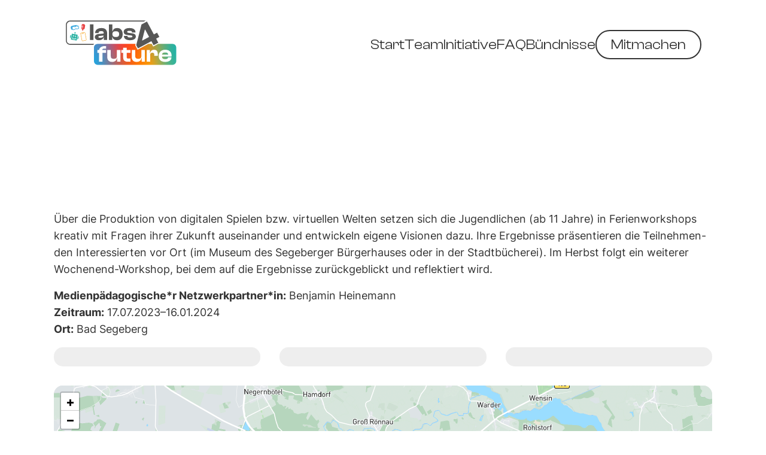

--- FILE ---
content_type: text/css
request_url: https://labs4future.de/wp-content/themes/labs4future/assets/fonts/ClashDisplay_Complete/Fonts/WEB/css/clash-display.css?ver=7727581863b0f303a96777094386a212
body_size: 2827
content:
/**
 * @license
 *
 * Font Family: Clash Display
 * Designed by: Indian Type Foundry
 * URL: https://www.fontshare.com/fonts/clash-display
 * © 2023 Indian Type Foundry
 *
 * Font Styles:
 * Clash Display Variable(Variable font)
 * Clash Display Extralight
 * Clash Display Light
 * Clash Display Regular
 * Clash Display Medium
 * Clash Display Semibold
 * Clash Display Bold
 *
*/


/**
* This is a variable font
* You can controll variable axes as shown below:
* font-variation-settings: 'wght' 700.0;
*
* available axes:

* 'wght' (range from 200.0 to 700.0)

*/

@font-face {
  font-family: 'ClashDisplay-Variable';
  src: url('../fonts/ClashDisplay-Variable.woff2') format('woff2'),
       url('../fonts/ClashDisplay-Variable.woff') format('woff'),
       url('../fonts/ClashDisplay-Variable.ttf') format('truetype');
       font-weight: 200 700;
       font-display: swap;
       font-style: normal;
}


@font-face {
  font-family: 'ClashDisplay-Extralight';
  src: url('../fonts/ClashDisplay-Extralight.woff2') format('woff2'),
       url('../fonts/ClashDisplay-Extralight.woff') format('woff'),
       url('../fonts/ClashDisplay-Extralight.ttf') format('truetype');
       font-weight: 200;
       font-display: swap;
       font-style: normal;
}


@font-face {
  font-family: 'ClashDisplay-Light';
  src: url('../fonts/ClashDisplay-Light.woff2') format('woff2'),
       url('../fonts/ClashDisplay-Light.woff') format('woff'),
       url('../fonts/ClashDisplay-Light.ttf') format('truetype');
       font-weight: 300;
       font-display: swap;
       font-style: normal;
}


@font-face {
  font-family: 'ClashDisplay-Regular';
  src: url('../fonts/ClashDisplay-Regular.woff2') format('woff2'),
       url('../fonts/ClashDisplay-Regular.woff') format('woff'),
       url('../fonts/ClashDisplay-Regular.ttf') format('truetype');
       font-weight: 400;
       font-display: swap;
       font-style: normal;
}


@font-face {
  font-family: 'ClashDisplay-Medium';
  src: url('../fonts/ClashDisplay-Medium.woff2') format('woff2'),
       url('../fonts/ClashDisplay-Medium.woff') format('woff'),
       url('../fonts/ClashDisplay-Medium.ttf') format('truetype');
       font-weight: 500;
       font-display: swap;
       font-style: normal;
}


@font-face {
  font-family: 'ClashDisplay-Semibold';
  src: url('../fonts/ClashDisplay-Semibold.woff2') format('woff2'),
       url('../fonts/ClashDisplay-Semibold.woff') format('woff'),
       url('../fonts/ClashDisplay-Semibold.ttf') format('truetype');
       font-weight: 600;
       font-display: swap;
       font-style: normal;
}


@font-face {
  font-family: 'ClashDisplay-Bold';
  src: url('../fonts/ClashDisplay-Bold.woff2') format('woff2'),
       url('../fonts/ClashDisplay-Bold.woff') format('woff'),
       url('../fonts/ClashDisplay-Bold.ttf') format('truetype');
       font-weight: 700;
       font-display: swap;
       font-style: normal;
}



--- FILE ---
content_type: text/css
request_url: https://labs4future.de/wp-content/themes/labs4future/node_modules/@fontsource/inter/latin.css?ver=7727581863b0f303a96777094386a212
body_size: 2263
content:
/* inter-latin-100-normal*/
@font-face {
  font-family: 'Inter';
  font-style: normal;
  font-display: swap;
  font-weight: 100;
  src: url('./files/inter-latin-100-normal.woff2') format('woff2'), url('./files/inter-latin-100-normal.woff') format('woff');
  
}
/* inter-latin-200-normal*/
@font-face {
  font-family: 'Inter';
  font-style: normal;
  font-display: swap;
  font-weight: 200;
  src: url('./files/inter-latin-200-normal.woff2') format('woff2'), url('./files/inter-latin-200-normal.woff') format('woff');
  
}
/* inter-latin-300-normal*/
@font-face {
  font-family: 'Inter';
  font-style: normal;
  font-display: swap;
  font-weight: 300;
  src: url('./files/inter-latin-300-normal.woff2') format('woff2'), url('./files/inter-latin-300-normal.woff') format('woff');
  
}
/* inter-latin-400-normal*/
@font-face {
  font-family: 'Inter';
  font-style: normal;
  font-display: swap;
  font-weight: 400;
  src: url('./files/inter-latin-400-normal.woff2') format('woff2'), url('./files/inter-latin-400-normal.woff') format('woff');
  
}
/* inter-latin-500-normal*/
@font-face {
  font-family: 'Inter';
  font-style: normal;
  font-display: swap;
  font-weight: 500;
  src: url('./files/inter-latin-500-normal.woff2') format('woff2'), url('./files/inter-latin-500-normal.woff') format('woff');
  
}
/* inter-latin-600-normal*/
@font-face {
  font-family: 'Inter';
  font-style: normal;
  font-display: swap;
  font-weight: 600;
  src: url('./files/inter-latin-600-normal.woff2') format('woff2'), url('./files/inter-latin-600-normal.woff') format('woff');
  
}
/* inter-latin-700-normal*/
@font-face {
  font-family: 'Inter';
  font-style: normal;
  font-display: swap;
  font-weight: 700;
  src: url('./files/inter-latin-700-normal.woff2') format('woff2'), url('./files/inter-latin-700-normal.woff') format('woff');
  
}
/* inter-latin-800-normal*/
@font-face {
  font-family: 'Inter';
  font-style: normal;
  font-display: swap;
  font-weight: 800;
  src: url('./files/inter-latin-800-normal.woff2') format('woff2'), url('./files/inter-latin-800-normal.woff') format('woff');
  
}
/* inter-latin-900-normal*/
@font-face {
  font-family: 'Inter';
  font-style: normal;
  font-display: swap;
  font-weight: 900;
  src: url('./files/inter-latin-900-normal.woff2') format('woff2'), url('./files/inter-latin-900-normal.woff') format('woff');
  
}


--- FILE ---
content_type: text/css
request_url: https://labs4future.de/wp-content/themes/labs4future/style.css?ver=7727581863b0f303a96777094386a212
body_size: 20705
content:
* {
  margin: 0;
  border: 0;
  padding: 0;
  box-sizing: border-box;
  font-family: "Inter", Helvetica, Arial, sans-serif;
}

html {
  min-height: 100%;
  position: relative;
  scroll-behavior: smooth;
}

body {
  height: 100%;
  --text-color: #333;
  --text-color-inverted: #fff;
  --bg-color: rgba(255, 255, 255, 1);
  --bg-color-transparent: rgba(255, 255, 255, 0.7);
  --color-grey: #eee;
  --swiper-theme-color: #fff;
  --border-radius: 30px;
  --blur-radius: 15px;
  --color-spoken-word: #e84546;
  --color-make-code-play: #2bb3a3;
  --color-digital-storytelling: #f49d12;
  --color-virtual-reality: #22a6e2;
  font-size: 110%;
  color: var(--text-color);
}
body.navOpen {
  overflow: hidden;
}

h1,
h2,
h3,
h4,
h1 > a,
h2 > a,
h3 > a,
h4 > a {
  font-family: "ClashDisplay-Variable", "Inter", Helvetica, Arial, sans-serif;
  font-weight: 600;
}
h1:first-child,
h2:first-child,
h3:first-child,
h4:first-child,
h1 > a:first-child,
h2 > a:first-child,
h3 > a:first-child,
h4 > a:first-child {
  margin-top: 0;
}
h1:last-child,
h2:last-child,
h3:last-child,
h4:last-child,
h1 > a:last-child,
h2 > a:last-child,
h3 > a:last-child,
h4 > a:last-child {
  margin-bottom: 0;
}

h2 {
  font-size: 2rem;
  margin-top: 2rem;
  margin-bottom: 1.5rem;
}

h3 {
  font-size: 1.25rem;
  margin-top: 1.5rem;
  margin-bottom: 1rem;
}

h4 {
  font-size: 1rem;
  margin-top: 1.15rem;
  margin-bottom: 1rem;
}

p {
  margin-top: 1rem;
  margin-bottom: 1rem;
  line-height: 1.6;
}
p.text-columns {
  -moz-column-width: 500px;
       column-width: 500px;
  -moz-column-gap: 2rem;
       column-gap: 2rem;
}
p:first-child {
  margin-top: 0;
}
p:last-child {
  margin-bottom: 0;
}

a {
  color: inherit;
}

figure {
  margin: 0;
}

.home {
  --text-color: #fff;
  --text-color-inverted: #333;
}
.home .menu-sub-arrow path {
  fill: var(--text-color);
}
.home .site-footer {
  color: var(--text-color-inverted);
}
.home strong a[href$=spoken-word],
.home strong a[href$=virtual-reality],
.home strong a[href$=make-code-play],
.home strong a[href$=digital-storytelling] {
  color: var(--text-color);
}

.frontpage-bg {
  position: absolute;
  top: 0px;
  right: 0px;
  bottom: 0px;
  left: 0px;
  z-index: -99;
  overflow: hidden;
}
.frontpage-bg::after {
  content: "";
  background-color: #2aa2dc;
  position: absolute;
  background-image: url(./assets/img/background-gradient.jpg);
  background-size: cover;
  width: 100%;
  height: 100%;
  filter: blur(10px);
  transform: scale(1.5);
}

img {
  max-width: 100%;
  max-height: 100%;
  height: auto;
}

.site-header {
  position: fixed;
  top: 0;
  left: 0;
  right: 0;
  max-width: 1100px;
  width: 98%;
  width: calc(100% - 4rem);
  margin-left: auto;
  margin-right: auto;
  border-bottom-left-radius: var(--border-radius);
  border-bottom-right-radius: var(--border-radius);
  border: 2px solid transparent;
  border-top: 0;
  z-index: 9999;
  transition: all 0.3s ease-out;
}
.site-header__wrapper {
  display: flex;
  gap: 2rem;
  justify-content: space-between;
  align-items: center;
  transition: all 0.3s ease-out;
  padding: 2rem 1rem;
}
.site-header__logo .custom-logo {
  height: 5rem;
  width: auto;
  transition: all 0.3s ease-out;
}
.site-header__navigation .primary-menu {
  display: flex;
  align-items: center;
  gap: 1rem;
}
.site-header__navigation .primary-menu a {
  transition: color 0.3s ease-out;
  color: var(--text-color);
  text-decoration: none;
  font-family: "ClashDisplay-Variable", "Inter", Helvetica, Arial, sans-serif;
}
.site-header__navigation .primary-menu > li > a {
  font-size: 1.5rem;
}
.site-header__navigation .primary-menu .sub-menu {
  --text-color: #333;
  display: none;
  position: absolute;
  background-color: var(--bg-color-transparent);
  padding: 1rem;
  border: 2px solid var(--color-grey);
  border-radius: calc(0.5 * var(--border-radius));
  -webkit-backdrop-filter: blur(var(--blur-radius));
          backdrop-filter: blur(var(--blur-radius));
}
.site-header__navigation .primary-menu .sub-menu li {
  margin-bottom: 0.5rem;
}
.site-header__navigation .primary-menu .sub-menu li:last-child {
  margin-bottom: 0;
}
.site-header__navigation .primary-menu .menu-item-has-children:hover .sub-menu {
  display: block;
}
.site-header.navOpen, .site-header.scroll {
  background-color: var(--bg-color-transparent);
  border-color: var(--color-grey);
  max-width: 1400px;
  -webkit-backdrop-filter: blur(var(--blur-radius));
          backdrop-filter: blur(var(--blur-radius));
}
.site-header.navOpen .site-header__wrapper, .site-header.scroll .site-header__wrapper {
  --text-color: #333;
  --text-color-inverted: #fff;
}
.site-header.scroll .site-header__wrapper {
  padding: 1rem;
}
.site-header.scroll .custom-logo {
  height: 3.5rem;
}

.header-gap {
  height: 148.5px;
}

.site-main .entry-content > *:first-child {
  margin-top: 0;
}

.menu-item-has-children > a {
  display: flex;
}

#hamburger {
  display: none;
}

.reset-list-style,
.reset-list-style ul,
.reset-list-style ol {
  list-style: none;
  margin: 0;
}

.btn a,
input[type=submit] {
  display: inline-block;
  padding: 0.5rem 1.5rem;
  border: 2px solid var(--text-color);
  border-radius: var(--border-radius);
  transition: all 0.3s ease-out;
  text-decoration: none;
  font-size: inherit;
  background-color: inherit;
}
.btn a:hover,
input[type=submit]:hover {
  background-color: var(--text-color);
  color: var(--text-color-inverted);
}

.entry-content > *:not(.alignwide) {
  max-width: 1100px;
  width: 98%;
  width: calc(100% - 4rem);
  margin-left: auto;
  margin-right: auto;
}
.entry-content > .alignwide {
  max-width: 1400px;
  width: 98%;
  width: calc(100% - 4rem);
  margin-left: auto;
  margin-right: auto;
}
.entry-content .wp-block-image img {
  border-radius: var(--border-radius);
}
.entry-content li {
  margin-left: 1.5rem;
  line-height: 1.5;
}

.wp-block-image.alignwide {
  margin: 4rem auto;
}

.site-main {
  margin: 4rem auto;
}

.hero-box {
  margin: 0 auto 4rem auto;
  max-width: 1400px;
  width: 98%;
  width: calc(100% - 4rem);
  margin-left: auto;
  margin-right: auto;
}
.hero-box__wrapper {
  border: 2px solid var(--text-color);
  border-radius: 60px;
  min-height: 30rem;
  display: flex;
  overflow: hidden;
  transform: translateZ(0);
}
.hero-box__content {
  padding: 3rem;
  width: 50%;
  display: flex;
  flex-direction: column;
  justify-content: space-between;
  gap: 2rem;
}
.hero-box__media {
  width: 50%;
  border-top-left-radius: 60px;
  border-bottom-left-radius: 60px;
  border-top-left-radius: calc(var(--border-radius) * 2);
  border-bottom-left-radius: calc(var(--border-radius) * 2);
  overflow: hidden !important;
  transform: translateZ(0);
}
.hero-box__media .swiperHeroBox {
  height: 100%;
}
.hero-box__media .swiper-slide {
  height: auto;
}
.hero-box__media .swiper-slide img {
  display: block;
  height: 100%;
  width: 100%;
  -o-object-fit: cover;
     object-fit: cover;
  aspect-ratio: 1/1;
}
.hero-box__logos {
  background-color: var(--text-color);
  padding: 2rem;
  border-radius: var(--border-radius);
  display: flex;
  gap: 2rem;
  width: -moz-fit-content;
  width: fit-content;
  color: var(--text-color-inverted);
}
.hero-box__logos a {
  text-decoration: none;
}
.hero-box__logos p {
  font-size: 0.75rem;
}
.hero-box__logo img {
  height: 5rem;
  width: auto;
}

.text-and-box {
  margin: 8rem auto;
}
.text-and-box__wrapper {
  display: grid;
  gap: 2rem;
  grid-template-columns: repeat(auto-fit, minmax(min(450px, 100%), 1fr));
  align-items: center;
}
.text-and-box__boxes {
  display: grid;
  grid-gap: 1rem 5rem;
  grid-template-columns: repeat(auto-fit, minmax(min(200px, 100%), 1fr));
}
.text-and-box__box {
  color: var(--text-color-inverted);
  background-color: var(--bg-color-transparent);
  border-radius: var(--border-radius);
  padding: 2rem;
  border: 2px solid var(--color-grey);
  -webkit-backdrop-filter: blur(var(--blur-radius));
          backdrop-filter: blur(var(--blur-radius));
  text-decoration: none;
  display: block;
  transition: all 0.3s ease-out;
}
.text-and-box__box:hover {
  box-shadow: rgba(100, 100, 111, 0.2) 0px 7px 29px 0px;
  transform: scale(1.02);
}
.text-and-box__box .attachment-medium {
  width: 100%;
}
.text-and-box__box:nth-child(2n) {
  transform: translateY(20px);
}
.text-and-box__box:nth-child(2n):hover {
  transform: translateY(20px) scale(1.02);
}

.team {
  margin: 2rem auto;
}
.team__wrapper {
  display: grid;
  gap: 2rem;
  grid-template-columns: repeat(auto-fit, minmax(min(200px, 100%), 1fr));
}
.team__element {
  border-radius: var(--border-radius);
  overflow: hidden;
  border: 2px solid var(--text-color);
}
.team__image img {
  border-bottom-left-radius: var(--border-radius);
  border-bottom-right-radius: var(--border-radius);
}
.team__info {
  padding: 2rem;
}

.blog__wrapper {
  grid-template-columns: repeat(auto-fit, minmax(min(300px, 100%), 1fr));
}
.blog__wrapper .team__image img {
  aspect-ratio: 1/1;
  -o-object-fit: cover;
     object-fit: cover;
  width: 100%;
  height: auto;
}

.blog-filter {
  display: flex;
  justify-content: end;
  align-items: center;
  gap: 1rem;
}
.blog-filter select {
  width: auto;
}

.pagination {
  margin-top: 2rem;
  display: flex;
  align-items: center;
  flex-wrap: wrap;
  gap: 0.5rem;
}
.pagination > a {
  display: block;
  padding: 0.5rem 1rem;
  border-radius: var(--border-radius);
  transition: all 0.3s ease-out;
  text-decoration: none;
  color: var(--text-color);
  background-color: var(--color-grey);
}
.pagination > a:hover {
  background-color: #ddd;
}

.site-footer {
  background-color: var(--bg-color-transparent);
  -webkit-backdrop-filter: blur(var(--blur-radius));
          backdrop-filter: blur(var(--blur-radius));
  border: 2px solid var(--color-grey);
  border-bottom: 0;
  max-width: 1400px;
  width: calc(100% - 4rem);
  margin-left: auto;
  margin-right: auto;
  border-top-left-radius: var(--border-radius);
  border-top-right-radius: var(--border-radius);
  color: var(--text-color);
  padding: 3rem;
}
.site-footer__wrapper {
  display: flex;
  gap: 3rem;
  flex-wrap: wrap;
}
.site-footer__column {
  flex: 1 1 auto;
  display: flex;
  gap: 3rem;
  flex-wrap: wrap;
}
.site-footer__column:last-child {
  justify-content: flex-end;
}
.site-footer__column:last-child h4 {
  font-family: "Inter", Helvetica, Arial, sans-serif;
  font-weight: 500;
  font-size: 0.75rem;
}
.site-footer h4 {
  margin-bottom: 1rem;
}

.burger {
  display: block;
  background: 0 0;
  border: none;
  width: 40px;
  height: 80px;
  position: relative;
  cursor: pointer;
  padding: 0;
  margin-left: 2rem;
}
.burger .line1 {
  position: absolute;
  top: 29px;
  display: block;
  height: 2px;
  background-color: var(--text-color);
  width: 100%;
  transition: all 0.45s cubic-bezier(0.43, 0.32, 0.12, 1.28);
}
.burger .line2 {
  display: block;
  height: 2px;
  background-color: var(--text-color);
  width: 100%;
  transition: all 0.45s cubic-bezier(0.43, 0.32, 0.12, 1.28);
  position: absolute;
  top: 47px;
}

.burger.navOpen .line2 {
  transform: rotate(-45deg) translate(4px, -10px);
}
.burger.navOpen .line1 {
  transform: rotate(45deg) translate(2px, 9px);
}

.mobile-menu {
  padding: 1rem;
  display: flex;
  flex-direction: column;
  gap: 1rem;
  --text-color: #333;
  --text-color-inverted: #fff;
  color: var(--text-color);
  width: 98%;
  width: calc(100% - 4rem);
  margin-left: auto;
  margin-right: auto;
  max-height: calc(100vh - 80px);
  overflow: auto;
}
.mobile-menu a {
  font-family: "ClashDisplay-Variable", "Inter", Helvetica, Arial, sans-serif;
  font-size: 1.25rem;
  font-weight: 500;
  text-decoration: none;
}
.mobile-menu .sub-menu li {
  margin-left: 1rem;
  margin-top: 0.5rem;
  list-style-type: disc;
}

.mobile-menu-container {
  display: none;
}
.mobile-menu-container.navOpen {
  display: block;
}

.page-header-box {
  color: var(--text-color-inverted);
  background-image: url(./assets/img/small-background.avif);
  background-size: cover;
  padding: 3rem;
  border-radius: var(--border-radius);
  margin: 0 auto 4rem auto;
  max-width: 1400px;
  width: calc(100% - 4rem);
  margin-left: auto;
  margin-right: auto;
}

label {
  display: block;
}

.post-password-form label {
  margin: 1rem 0;
}

input[type=text],
input[type=email],
input[type=tel],
input[type=date],
input[type=password],
input[type=number],
input[type=time],
textarea,
select {
  border: 2px solid var(--text-color);
  font-size: 1rem;
  padding: 1rem;
  border-radius: var(--border-radius);
  display: block;
  width: 100%;
  background-color: transparent;
  max-width: 100%;
}

.wpcf7-form > label,
.wpcf7-form > .label,
.wpcf7-form > .form-grid {
  margin: 3rem 0;
  font-weight: 600;
}
.wpcf7-form > label input,
.wpcf7-form > label textarea,
.wpcf7-form > label .wpcf7-list-item-label,
.wpcf7-form > label .inline,
.wpcf7-form > label small,
.wpcf7-form > .label input,
.wpcf7-form > .label textarea,
.wpcf7-form > .label .wpcf7-list-item-label,
.wpcf7-form > .label .inline,
.wpcf7-form > .label small,
.wpcf7-form > .form-grid input,
.wpcf7-form > .form-grid textarea,
.wpcf7-form > .form-grid .wpcf7-list-item-label,
.wpcf7-form > .form-grid .inline,
.wpcf7-form > .form-grid small {
  font-weight: 500;
}

.form-grid {
  display: grid;
  gap: 3rem 1.5rem;
  grid-template-columns: repeat(auto-fit, minmax(min(400px, 100%), 1fr));
}

.wpcf7-form-control-wrap {
  display: block;
  margin-top: 0.5rem;
}

.wpcf7-list-item {
  margin: 0;
}

.wpcf7-checkbox,
.wpcf7-radio {
  display: flex;
  gap: 1rem;
  flex-direction: column;
}

.wpcf7 .wpcf7-list-item {
  margin: 0;
}

.wpcf7 label {
  cursor: pointer;
}

.wpcf7 [type=radio],
.wpcf7 [type=checkbox] {
  position: absolute;
  left: -9999px;
}

.wpcf7 [type=radio] + .wpcf7-list-item-label,
.wpcf7 [type=checkbox] + .wpcf7-list-item-label {
  position: relative;
  padding-left: 30px;
  line-height: 20px;
}

.wpcf7 [type=radio] + .wpcf7-list-item-label::before,
.wpcf7 [type=checkbox] + .wpcf7-list-item-label::before,
.wpcf7 [type=radio] + .wpcf7-list-item-label::after,
.wpcf7 [type=checkbox] + .wpcf7-list-item-label::after {
  content: "";
  position: absolute;
  box-sizing: border-box;
}

.wpcf7 [type=radio] + .wpcf7-list-item-label::before,
.wpcf7 [type=radio] + .wpcf7-list-item-label::after {
  border-radius: 50%;
}

.wpcf7 [type=radio] + .wpcf7-list-item-label::before,
.wpcf7 [type=checkbox] + .wpcf7-list-item-label::before {
  top: 0;
  left: 0;
  width: 20px;
  height: 20px;
  border: 2px solid var(--text-color);
  border-radius: 99px;
}

.wpcf7 [type=radio] + .wpcf7-list-item-label::after,
.wpcf7 [type=checkbox] + .wpcf7-list-item-label::after {
  top: 5px;
  left: 5px;
  width: 10px;
  height: 10px;
  background: var(--text-color);
  transition: all 0.2s;
  border-radius: 99px;
}

.wpcf7 [type=radio]:not(:checked) + .wpcf7-list-item-label::after,
.wpcf7 [type=checkbox]:not(:checked) + .wpcf7-list-item-label::after {
  opacity: 0;
  transform: scale(0.01);
}

.wpcf7 [type=radio]:checked + .wpcf7-list-item-label::after,
.wpcf7 [type=checkbox]:checked + .wpcf7-list-item-label::after {
  opacity: 1;
  transform: scale(1);
}

label.inline {
  display: flex;
  align-items: center;
  gap: 1rem;
  border: 2px solid var(--text-color);
  font-size: 1rem;
  padding: 1rem;
  border-radius: var(--border-radius);
  width: 100%;
  margin-top: 0.5rem;
}
label.inline input,
label.inline select {
  padding: 0;
  border: none;
  margin-top: 0;
  border-radius: 0;
  width: auto;
}
label.inline .wpcf7-form-control-wrap {
  margin-top: 0;
}

.map-wrapper {
  position: sticky;
  top: 120px;
  height: 50rem;
  height: calc(100vh - 150px);
  transform: translateZ(0);
  display: flex;
  flex-direction: column;
}

.map-filter {
  margin-bottom: 1rem;
  border: 2px solid var(--text-color);
  border-radius: var(--border-radius);
  padding: 1rem;
}

#map {
  border-radius: var(--border-radius);
  overflow: hidden;
  align-self: stretch;
  flex: 1 1 auto;
}

#mapBuendnis {
  border-radius: var(--blur-radius);
  width: 100%;
  height: 30rem;
  margin-top: 2rem;
}

.leaflet-popup-content a {
  color: inherit;
}

.grid {
  display: grid;
  gap: 2rem;
  grid-template-columns: repeat(auto-fit, minmax(min(336px, 100%), 1fr));
}

.buendnis-item {
  border: 2px solid var(--text-color);
  padding: 2rem;
  border-radius: var(--border-radius);
  margin-bottom: 2rem;
}
.buendnis-item:last-child {
  margin-bottom: 0;
}
.buendnis-item__partner {
  display: grid;
  gap: 2rem;
  grid-template-columns: repeat(auto-fit, minmax(min(100px, 100%), 1fr));
}
.buendnis-item__partner > a {
  background-color: #eee;
  display: flex;
  align-items: center;
  justify-content: center;
  padding: 1rem;
  border-radius: var(--blur-radius);
}
.buendnis-item__info {
  display: none;
}
.buendnis-item__info.visible {
  display: block;
}
.buendnis-item__header-box {
  display: flex;
  margin-bottom: 1rem;
  gap: 1rem;
  justify-content: space-between;
}
.buendnis-item__labs {
  align-self: baseline;
  max-width: 20%;
  display: flex;
  gap: 1rem;
  justify-content: flex-end;
  flex-wrap: wrap;
  padding: 0 0 1rem 1rem;
  border-bottom: 2px solid var(--text-color);
  border-left: 2px solid var(--text-color);
  border-bottom-left-radius: var(--border-radius);
}
.buendnis-item__labs a {
  width: 40px;
  display: block;
}
.buendnis-item .open_info {
  margin-bottom: 0;
  cursor: pointer;
  -webkit-user-select: none;
     -moz-user-select: none;
          user-select: none;
}
.buendnis-item h3 {
  cursor: pointer;
}

@media only screen and (max-width: 992px) {
  .hero-box__wrapper {
    flex-direction: column-reverse;
    min-height: auto;
  }
  .hero-box__content, .hero-box__media {
    width: 100%;
  }
  .hero-box__media {
    border-top-left-radius: 0;
    border-bottom-left-radius: calc(var(--border-radius) * 2);
    border-bottom-right-radius: calc(var(--border-radius) * 2);
  }
}
@media only screen and (max-width: 1100px) {
  .site-header__navigation .primary-menu {
    gap: 0.5rem;
  }
  .site-header__navigation .primary-menu > li > a {
    font-size: 1rem;
  }
}
.mobile-only {
  display: none;
}

strong a[href$=spoken-word],
strong a[href$=virtual-reality],
strong a[href$=make-code-play],
strong a[href$=digital-storytelling] {
  text-decoration: none;
  padding: 0.15rem 0.5rem;
  border-radius: var(--border-radius);
  color: var(--text-color-inverted);
  transition: all 0.3s ease-out;
  display: inline-block;
  white-space: nowrap;
}
strong a[href$=spoken-word]:hover,
strong a[href$=virtual-reality]:hover,
strong a[href$=make-code-play]:hover,
strong a[href$=digital-storytelling]:hover {
  filter: brightness(120%);
}

strong a[href$=spoken-word] {
  background-color: var(--color-spoken-word);
}

strong a[href$=virtual-reality] {
  background-color: var(--color-virtual-reality);
}

strong a[href$=make-code-play] {
  background-color: var(--color-make-code-play);
}

strong a[href$=digital-storytelling] {
  background-color: var(--color-digital-storytelling);
}

.news__box {
  background-color: var(--bg-color-transparent);
  margin: 4rem auto;
  padding: 2rem;
  border-radius: var(--border-radius);
  color: #000;
  position: relative;
  box-shadow: rgba(255, 255, 255, 0.35) 0px 5px 15px;
  border: 2px solid var(--color-grey);
}

.files {
  text-align: left;
  border-collapse: collapse;
  margin: 4rem auto;
}
.files tr {
  border-bottom: 1px dotted #aaa;
}
.files tr:last-child {
  border-bottom: 0;
}
.files td {
  padding: 1rem 0.5rem;
}
.files td:last-child {
  text-align: right;
}

@media screen and (max-width: 768px) {
  body {
    font-size: 100%;
  }
  .mobile-only {
    display: block;
  }
  .desktop-only {
    display: none;
  }
  #hamburger {
    display: block;
  }
  .site-header,
  .site-footer {
    width: 100%;
  }
  .site-header.scroll .site-header__wrapper,
  .site-footer.scroll .site-header__wrapper {
    padding: 0 !important;
  }
  .site-header__wrapper {
    width: calc(100% - 4rem);
    margin-left: auto;
    margin-right: auto;
    padding: 1rem 0 !important;
  }
  .site-header__navigation {
    display: none;
  }
  .text-and-box {
    margin: 4rem auto;
  }
  .hero-box {
    margin: 0 auto 4rem auto;
  }
  .hero-box__content {
    padding: 2rem;
  }
  .site-footer__column:last-child {
    justify-content: flex-start;
  }
  .page-header-box {
    padding: 2rem;
  }
  .map-wrapper {
    position: relative;
    height: 30rem;
    top: 0;
    flex-direction: column-reverse;
  }
  .map-filter {
    margin-bottom: 0;
    margin-top: 1rem;
  }
  .gap {
    grid-template-columns: 1fr;
  }
  h2 {
    font-size: 1.5rem;
  }
}
@media screen and (max-width: 600px) {
  .text-and-box__boxes {
    grid-template-columns: 1fr 1fr;
    gap: 1rem;
  }
  .text-and-box__box:nth-child(2n) {
    transform: translateY(0);
  }
}/*# sourceMappingURL=style.css.map */

--- FILE ---
content_type: image/svg+xml
request_url: https://labs4future.de/wp-content/themes/labs4future/assets/img/marker.svg
body_size: 545
content:
<?xml version="1.0" encoding="utf-8"?>
<!-- Generator: Adobe Illustrator 27.5.0, SVG Export Plug-In . SVG Version: 6.00 Build 0)  -->
<svg version="1.1" id="Ebene_1" xmlns="http://www.w3.org/2000/svg" xmlns:xlink="http://www.w3.org/1999/xlink" x="0px" y="0px"
	 width="21px" height="21.5px" viewBox="0 0 21 21.5" style="enable-background:new 0 0 21 21.5;" xml:space="preserve">
<style type="text/css">
	.st0{fill:#FF0000;}
</style>
<path class="st0" d="M10.5,21.5c-2.9-2.5-5-4.7-6.5-6.8s-2.1-4.1-2.1-5.8c0-2.7,0.9-4.8,2.6-6.4S8.2,0,10.5,0s4.3,0.8,6,2.4
	c1.7,1.6,2.6,3.7,2.6,6.4c0,1.8-0.7,3.7-2.1,5.8C15.5,16.8,13.4,19,10.5,21.5z"/>
</svg>


--- FILE ---
content_type: image/svg+xml
request_url: https://labs4future.de/wp-content/uploads/2023/04/logo.svg
body_size: 46113
content:
<?xml version="1.0" encoding="UTF-8"?>
<svg xmlns="http://www.w3.org/2000/svg" xmlns:xlink="http://www.w3.org/1999/xlink" id="Ebene_1" data-name="Ebene 1" viewBox="0 0 264.33 111.36">
  <defs>
    <style>
      .cls-1 {
        fill: none;
      }

      .cls-2 {
        clip-path: url(#clippath);
      }

      .cls-3 {
        fill: #f49d12;
      }

      .cls-4 {
        fill: #fff;
      }

      .cls-5 {
        fill: #e84546;
      }

      .cls-6 {
        fill: #2aa2dc;
      }

      .cls-7 {
        fill: #28b2a2;
      }

      .cls-8 {
        fill: #2bb3a3;
      }

      .cls-9 {
        fill: #575756;
      }

      .cls-10 {
        clip-path: url(#clippath-1);
      }
    </style>
    <clipPath id="clippath">
      <path class="cls-1" d="m250.5,57.48h-33.32l-9.52,5.09-1.95,1.04-1.04-1.95-2.24-4.19h-7.84l-23.16,12.39-1.95,1.04-1.04-1.95-4.01-7.49-.4-.75.21-.83.61-2.42h-87.88c-4.88,0-8.83,3.95-8.83,8.83v31.23c0,4.88,3.95,8.83,8.83,8.83h173.54c4.88,0,8.83-3.95,8.83-8.83v-31.23c0-4.88-3.95-8.83-8.83-8.83Z"></path>
    </clipPath>
    <clipPath id="clippath-1">
      <rect class="cls-1" x="63.13" y="52.48" width="201.2" height="58.89"></rect>
    </clipPath>
  </defs>
  <path class="cls-4" d="m249.43,54.33h-28.74c-.05-.37-.16-.72-.34-1.05l-3.57-6.67,4.77-2.55c.72-.39,1.26-1.04,1.5-1.83.24-.78.15-1.63-.23-2.35l-5.3-9.91c-.56-1.04-1.62-1.63-2.73-1.63-.49,0-.99.12-1.46.37l-4.77,2.55-13.22-24.71s0,0-.01,0c0,0,0,0,0,0-.9-1.59-2.12-2.98-3.59-4.05-2.12-1.56-4.73-2.48-7.56-2.48H12.8C5.73,0,0,5.73,0,12.8v36.67c0,7.07,5.73,12.8,12.8,12.8h53.05c-.61,1.5-.96,3.14-.96,4.86v29.58c0,7.07,5.73,12.8,12.8,12.8h171.73c7.07,0,12.8-5.73,12.8-12.8v-29.58c0-7.07-5.73-12.8-12.8-12.8Z"></path>
  <g>
    <rect class="cls-9" x="58.82" y="12.03" width="8.15" height="36.39"></rect>
    <path class="cls-9" d="m92.9,22.13c-1.97-.98-4.48-1.47-7.52-1.47s-5.55.48-7.74,1.44c-2.19.96-3.88,2.3-5.08,4.02-1.19,1.72-1.79,3.7-1.79,5.95v.16h8.2v-.22c0-1.56.45-2.64,1.36-3.26.9-.62,2.39-.92,4.45-.92,2.17,0,3.7.31,4.59.92.89.62,1.33,1.81,1.33,3.58v1.03l-11.68,1.19c-1.96.22-3.58.62-4.89,1.22s-2.28,1.39-2.93,2.36c-.65.98-.98,2.15-.98,3.53,0,2.25.83,4.02,2.5,5.32,1.67,1.3,3.97,1.96,6.9,1.96s5.49-.61,7.36-1.82c1.86-1.21,3.1-2.87,3.72-4.97h.43v6.25h7.6v-15.97c0-2.39-.48-4.46-1.44-6.22-.96-1.76-2.43-3.12-4.4-4.1Zm-6.11,20.53c-1.27.36-2.88.54-4.83.54-1.2,0-2.08-.16-2.66-.49-.58-.33-.87-.85-.87-1.58,0-.65.23-1.13.68-1.44.45-.31,1.17-.5,2.15-.57l9.44-1.08c-.07,1.17-.4,2.12-.99,2.84-.67.81-1.64,1.4-2.91,1.77Z"></path>
    <path class="cls-9" d="m129.05,22.4c-1.88-1.16-4.18-1.74-6.9-1.74-3.22,0-5.69.72-7.41,2.17-1.72,1.45-2.82,3.31-3.29,5.59h-.43V12.03h-8.15v36.39h7.55v-7.55h.49c.51,2.68,1.66,4.7,3.45,6.06,1.79,1.36,4.26,2.04,7.41,2.04,2.82,0,5.21-.58,7.17-1.74,1.96-1.16,3.43-2.8,4.43-4.92,1-2.12,1.49-4.61,1.49-7.47s-.5-5.4-1.49-7.52c-1-2.12-2.44-3.76-4.32-4.92Zm-3.26,16.35c-.54.98-1.38,1.68-2.5,2.12-1.12.43-2.57.65-4.35.65s-3.2-.22-4.37-.65c-1.18-.43-2.06-1.13-2.66-2.09-.6-.96-.9-2.22-.9-3.78v-.43c0-2.35.67-4.02,2.01-5,1.34-.98,3.33-1.47,5.97-1.47,1.74,0,3.17.22,4.29.65,1.12.43,1.96,1.13,2.5,2.09.54.96.81,2.29.81,3.99s-.27,2.93-.81,3.91Z"></path>
    <path class="cls-9" d="m163.16,35.22c-1.52-1.27-4.09-2.1-7.71-2.5l-5.81-.71c-1.77-.25-2.94-.55-3.5-.9-.56-.34-.84-.86-.84-1.55,0-.87.34-1.49,1.03-1.87.69-.38,2.05-.57,4.07-.57,1.67,0,2.94.13,3.83.38.89.25,1.48.62,1.79,1.11.31.49.46,1.11.46,1.87v.33h8.15v-.16c0-2.21-.54-4.06-1.63-5.54-1.09-1.48-2.67-2.6-4.75-3.34-2.08-.74-4.61-1.11-7.58-1.11-3.11,0-5.66.39-7.63,1.17-1.97.78-3.43,1.81-4.37,3.1-.94,1.29-1.41,2.73-1.41,4.32,0,2.32.73,4.09,2.2,5.32,1.47,1.23,3.56,1.99,6.27,2.28l7.66.92c1.59.22,2.66.48,3.2.79.54.31.81.84.81,1.6s-.35,1.39-1.06,1.77-2.15.57-4.32.57c-2.32,0-3.92-.21-4.81-.62-.89-.42-1.33-1.24-1.33-2.47v-.49h-8.15v.16c0,3.15,1.23,5.59,3.69,7.31,2.46,1.72,5.97,2.58,10.54,2.58,2.82,0,5.23-.35,7.22-1.06,1.99-.71,3.53-1.69,4.62-2.96,1.09-1.27,1.63-2.75,1.63-4.45,0-2.24-.76-4-2.28-5.27Z"></path>
  </g>
  <path class="cls-9" d="m5.12,49.85V13.2c0-4.26,3.47-7.73,7.73-7.73h171.04l4.33-1.92c-.76-.19-1.55-.29-2.36-.29H12.84C7.36,3.27,2.91,7.72,2.91,13.2v36.65c0,5.48,4.46,9.93,9.93,9.93h53.7c.67-.86,1.49-1.61,2.41-2.21H12.84c-4.26,0-7.73-3.47-7.73-7.73Z"></path>
  <g class="cls-2">
    <g class="cls-10">
      <image width="421" height="123" transform="translate(62.72 52.34) scale(.48)" xlink:href="[data-uri]"></image>
    </g>
  </g>
  <g>
    <path class="cls-5" d="m44.62,11.49l-1.3-.2c-1.89-.29-3.66,1.02-3.95,2.91l-.1.64,3.87.59-.13.86-3.87-.59-.19,1.29,3.87.59-.13.86-3.87-.59-.19,1.29,3.87.59-.13.86-3.86-.58c-.11,1.57.85,3.01,2.31,3.52l-.38,2.49,2.57.39.38-2.49c1.63-.06,3.05-1.28,3.3-2.94l.84-5.52c.29-1.89-1.02-3.66-2.91-3.95Z"></path>
    <g>
      <path class="cls-6" d="m33.32,20.23l-.58-3.18c-.27-1.46-1.49-2.47-2.85-2.35-1.19.11-3.09.35-5.41.88-.04.01-.09.02-.13.03-2.26.52-4.05,1.12-5.15,1.53-1.3.48-2.07,1.95-1.81,3.41l.58,3.18c.2,1.09,1.18,1.79,2.19,1.56l3.52-.8c.13-.03.25-.11.33-.23l.85-1.21,1.15-.26,2.06.63s0,0-.01,0c.09.03.18.03.27.01l3.53-.8c1-.23,1.66-1.3,1.46-2.4Zm-8.78-3.43c.05-.01.1-.02.15-.03.51-.12,1-.22,1.47-.31l-.23.74-2.18.49-.5-.57c.41-.11.83-.21,1.28-.31Zm7.1,4.65l-3.32.76-1.21-.74c-.12-.07-.25-.09-.38-.06l-2.29.52c-.13.03-.25.11-.33.23l-.85,1.21-3.32.76c-.4.09-.8-.19-.88-.63l-.58-3.18c-.16-.87.3-1.73,1.06-2.02.67-.25,1.61-.57,2.75-.9l1,1.15c.1.12.25.17.4.14l2.66-.61c.15-.04.28-.16.33-.32l.45-1.47c1.16-.19,2.13-.31,2.83-.37.8-.07,1.53.52,1.69,1.39l.58,3.18c.08.44-.19.88-.59.97Z"></path>
      <path class="cls-6" d="m29.97,16.76c-.42.1-.69.54-.61,1,.08.46.49.75.92.65.42-.1.69-.54.61-1-.08-.46-.49-.75-.91-.65Z"></path>
      <path class="cls-6" d="m17.16,20.57c-.28-1.53.54-3.06,1.91-3.57,1.12-.41,2.93-1.02,5.26-1.56l.14-.03c2.36-.54,4.3-.78,5.52-.9,0,0,.01,0,.02,0l-2.28-.69c-.3-.09-.62-.13-.94-.1-1.19.11-3.09.35-5.41.88-.04.01-.09.02-.13.03-.16.04-.31.07-.47.11-.05.01-.1.02-.15.04-.1.03-.21.05-.31.08-.06.01-.11.03-.16.04-.1.02-.19.05-.29.08-.05.01-.1.03-.15.04-.1.03-.21.06-.31.08-.03,0-.06.02-.09.02,0,0-.01,0-.02,0-.15.04-.3.08-.44.13-.04.01-.07.02-.11.03-.11.03-.22.06-.33.1-.04.01-.08.02-.12.04-.13.04-.27.08-.39.12-.01,0-.02,0-.03.01-.12.04-.23.07-.35.11-.04.01-.07.02-.11.03-.1.03-.19.06-.28.09-.02,0-.05.02-.07.03-.11.04-.22.07-.32.11-.03,0-.05.02-.07.03-.08.03-.16.06-.24.08-.03,0-.05.02-.08.03-.09.03-.18.07-.27.1-.1.04-.19.08-.28.12,0,0-.02,0-.03.01-.03.02-.06.03-.09.05-.03.02-.06.03-.09.05-.04.03-.08.05-.12.08-.03.02-.06.04-.08.06,0,0-.01,0-.02.01-.03.03-.06.05-.09.08-.03.02-.05.04-.08.07-.04.04-.07.07-.11.11-.02.02-.04.04-.06.07,0,0,0,0,0,0-.02.02-.03.04-.04.05-.04.05-.08.1-.12.15-.02.03-.04.06-.06.08-.03.05-.06.09-.09.14,0,.01-.01.02-.02.03-.01.02-.02.05-.04.07-.03.04-.05.09-.07.14-.02.04-.03.07-.05.11-.02.05-.04.09-.06.14-.01.04-.03.07-.04.11-.02.05-.03.1-.05.15-.01.04-.02.08-.03.12-.01.05-.02.1-.04.15,0,.04-.02.08-.02.12,0,.05-.02.11-.02.16,0,.04-.01.08-.01.12,0,.06,0,.11,0,.17,0,.04,0,.07,0,.11,0,.06,0,.13,0,.19,0,.03,0,.06,0,.09,0,.1.02.19.04.29l.58,3.18c.12.67.54,1.19,1.07,1.44.08.04.16.07.24.09l2.2.67c-.32-.31-.54-.72-.62-1.17l-.59-3.21Z"></path>
    </g>
    <g>
      <path class="cls-3" d="m47.87,32.11c-.11-.56-.43-1.05-.9-1.38-.47-.32-1.05-.44-1.61-.33l-6.68,1.28c-.56.11-1.05.43-1.38.9s-.44,1.05-.33,1.61l2.86,14.93c.11.56.43,1.05.9,1.37.42.29.92.41,1.42.36.06,0,.13-.02.19-.03l6.68-1.28c.56-.11,1.05-.43,1.37-.9.32-.48.44-1.05.33-1.61l-2.86-14.93Zm1.82,16.07c-.19.29-.49.48-.83.54l-6.68,1.28c-.34.06-.69,0-.97-.2-.29-.19-.48-.49-.54-.83l-2.86-14.93c-.06-.34,0-.68.2-.97.19-.29.49-.48.83-.54l6.68-1.28s.08-.01.11-.02c.3-.03.6.04.86.22.29.19.48.49.55.83l2.86,14.93c.06.34,0,.68-.2.97Z"></path>
      <path class="cls-3" d="m43.4,32.49l-2.52.48c-.33.06-.55.39-.49.72.06.33.39.55.72.49l2.52-.48c.33-.06.55-.39.49-.72s-.39-.55-.72-.49Z"></path>
    </g>
    <g>
      <circle class="cls-7" cx="20.42" cy="38.94" r=".49"></circle>
      <circle class="cls-7" cx="25.25" cy="39.79" r=".49"></circle>
      <path class="cls-7" d="m13.09,38.15l-.68,3.86c-.14.8.39,1.56,1.19,1.7l.48.09,1.19-6.76-.48-.09c-.8-.14-1.56.39-1.7,1.19Z"></path>
      <path class="cls-7" d="m31.22,39.85l-.48-.09-1.19,6.76.48.09c.8.14,1.56-.39,1.7-1.19l.68-3.86c.14-.8-.39-1.56-1.19-1.7Z"></path>
      <path class="cls-8" d="m29.88,36.13l-5.8-1.02.36-2.02c.6-.1,1.1-.56,1.21-1.19.14-.8-.39-1.56-1.19-1.7-.8-.14-1.56.39-1.7,1.19-.11.63.2,1.23.73,1.53l-.36,2.02-5.8-1.02c-.27-.05-.52.13-.57.4l-2.21,12.56c-.05.27.13.52.4.57l12.56,2.21c.27.05.52-.13.57-.4l2.21-12.56c.05-.27-.13-.52-.4-.57Zm-10.91,2.56c.14-.8.91-1.33,1.71-1.19.8.14,1.33.91,1.19,1.7-.14.8-.91,1.33-1.71,1.19-.8-.14-1.33-.91-1.19-1.7Zm7,7.42c-1.01.82-2.99,1.26-4.49.99-1.52-.27-3.23-1.36-3.89-2.48-.34-.58-.15-1.34.44-1.68.58-.34,1.34-.15,1.68.44.24.41,1.27,1.14,2.2,1.3.92.16,2.15-.17,2.52-.48.53-.43,1.3-.35,1.73.18.43.53.35,1.3-.18,1.73Zm.73-6.05c-.14.8-.91,1.33-1.71,1.19-.8-.14-1.33-.91-1.19-1.7.14-.8.91-1.33,1.71-1.19.8.14,1.33.91,1.19,1.7Z"></path>
      <path class="cls-8" d="m21.6,46.37c-1.31-.23-2.83-1.19-3.38-2.13l.85-.5c.36.62,1.6,1.46,2.71,1.66s2.55-.17,3.11-.63l.62.76c-.85.69-2.6,1.07-3.9.84Z"></path>
    </g>
  </g>
  <g>
    <path class="cls-4" d="m86.23,63.9c-2.12.94-3.71,2.24-4.78,3.88-.75,1.16-1.24,2.46-1.46,3.88h-4v6.74h3.86v20.48h8.15v-20.48h8.42v-6.74h-8.72c-.09-1.1.14-1.87.69-2.31.8-.63,2.24-.95,4.35-.95h3.69v-5.92h-2.39c-3.08,0-5.68.47-7.79,1.41Z"></path>
    <path class="cls-4" d="m121.45,85.46c0,2.32-.54,4.01-1.6,5.08-1.07,1.07-2.94,1.6-5.62,1.6s-4.38-.5-5.43-1.49c-1.05-1-1.58-2.58-1.58-4.75v-14.23h-8.15v16.95c0,2.03.41,3.86,1.22,5.49.81,1.63,2.06,2.92,3.75,3.88,1.68.96,3.79,1.44,6.33,1.44,2.39,0,4.37-.43,5.95-1.28,1.58-.85,2.79-1.95,3.64-3.29.85-1.34,1.39-2.77,1.6-4.29h.43v8.31h7.6v-27.21h-8.15v13.8Z"></path>
    <path class="cls-4" d="m144.16,66.4h-8.15v5.27h-4.29v6.74h4.29v10.65c0,3.44.9,5.94,2.72,7.5,1.81,1.56,4.31,2.34,7.5,2.34h6.74v-7.33h-4.89c-1.41,0-2.42-.23-3.01-.68-.6-.45-.9-1.37-.9-2.74v-9.72h8.8v-6.74h-8.8v-5.27Z"></path>
    <path class="cls-4" d="m178.32,85.46c0,2.32-.54,4.01-1.6,5.08-1.07,1.07-2.94,1.6-5.62,1.6s-4.38-.5-5.43-1.49c-1.05-1-1.58-2.58-1.58-4.75v-14.23h-8.15v16.95c0,2.03.41,3.86,1.22,5.49.81,1.63,2.06,2.92,3.75,3.88,1.68.96,3.79,1.44,6.33,1.44,2.39,0,4.37-.43,5.95-1.28,1.58-.85,2.79-1.95,3.64-3.29.85-1.34,1.39-2.77,1.6-4.29h.43v8.31h7.6v-27.21h-8.15v13.8Z"></path>
    <path class="cls-4" d="m212.79,72.4c-1.25-.85-2.91-1.28-4.97-1.28-1.81,0-3.35.34-4.62,1.01-1.27.67-2.27,1.59-3.01,2.77-.74,1.18-1.24,2.51-1.49,3.99h-.49v-7.22h-7.55v27.21h8.15v-15.75c0-1.74.37-3.02,1.11-3.86.74-.83,2.02-1.25,3.83-1.25,1.67,0,2.83.33,3.5,1,.67.67,1,1.77,1,3.29v2.82h8.15v-4.51c0-1.77-.29-3.38-.87-4.81-.58-1.43-1.49-2.57-2.74-3.42Z"></path>
    <path class="cls-4" d="m246.6,77.12c-1.23-1.97-2.96-3.47-5.19-4.48-2.23-1.01-4.83-1.52-7.79-1.52s-5.64.58-7.9,1.74c-2.26,1.16-4.03,2.8-5.3,4.92-1.27,2.12-1.9,4.63-1.9,7.52,0,3.19.63,5.83,1.9,7.93,1.27,2.1,3.06,3.66,5.38,4.67,2.32,1.01,4.98,1.52,7.98,1.52s5.42-.43,7.58-1.28c2.15-.85,3.83-2.04,5.02-3.56,1.19-1.52,1.79-3.26,1.79-5.21v-.6h-8.15v.54c0,1.16-.49,2.05-1.47,2.66-.98.62-2.66.92-5.05.92-2.79,0-4.73-.53-5.81-1.6-.97-.96-1.51-2.42-1.61-4.37h22.14c.07-.47.13-.9.16-1.3.04-.4.05-.83.05-1.3,0-2.82-.62-5.22-1.85-7.2Zm-13.14.35c2.53,0,4.36.45,5.49,1.36,1,.81,1.55,2.08,1.66,3.8h-14.44c.19-1.55.71-2.74,1.54-3.56,1.09-1.07,3.01-1.6,5.76-1.6Z"></path>
  </g>
  <path class="cls-9" d="m214.79,31.41l-7.49,4.01-15.99-29.89-11.01,5.89-1.76.94-12.16,48.06,4.01,7.49,31.21-16.7,5.03,9.4,11.01-5.89-5.03-9.4,7.49-4.01-5.3-9.91Zm-34.37,18.39l-.43-.81,6.29-24.43.81-.43,9.19,17.18-15.86,8.49Z"></path>
</svg>


--- FILE ---
content_type: text/javascript
request_url: https://labs4future.de/wp-content/themes/labs4future/main.js?ver=1
body_size: 2821
content:
const swiper = new Swiper('.swiperHeroBox', {
    autoplay: {
        delay: 5000,
    },
    loop: true,

    pagination: {
        dynamicBullets: true,
        el: '.swiper-pagination',
    },
    navigation: {
        nextEl: '.swiper-button-next',
        prevEl: '.swiper-button-prev',
    },
});


var site_header = document.getElementById("site-header");
function openNav() {
    var menu = document.getElementById("hamburger");
    var mobile_menu = document.getElementById("mobile-menu-container");
    menu.classList.toggle('navOpen');
    mobile_menu.classList.toggle('navOpen');
    site_header.classList.toggle('navOpen');
    document.body.classList.toggle('navOpen');
}

var scrollpos = window.scrollY;
window.addEventListener("scroll", function () { 
    (scrollpos = window.scrollY) > 2 ? site_header.classList.add("scroll") : site_header.classList.remove("scroll") 
});


var openInfoElements = document.querySelectorAll('.open_info');
openInfoElements.forEach(function (element) {
    element.addEventListener('click', function () {
        var nextBundnisInfo = this.nextElementSibling;
        while (nextBundnisInfo && !nextBundnisInfo.classList.contains('buendnis-item__info')) {
            nextBundnisInfo = nextBundnisInfo.nextElementSibling;
        }
        if (nextBundnisInfo) {
            nextBundnisInfo.classList.toggle('visible');
            if (nextBundnisInfo.classList.contains('visible')) {
                this.textContent = 'Beschreibung schließen';
            } else {
                this.textContent = 'Beschreibung öffnen'; // Ändern Sie diesen Text in den ursprünglichen Text
            }
        }
    });
});

function centerLeafletMapOnMarker(map, marker) {
  var latLngs = [ marker.getLatLng() ];
  var markerBounds = L.latLngBounds(latLngs);
  map.fitBounds(markerBounds);
  console.log(map, marker);
}

var wpcf7msg = document.getElementById('too-many-formats');
if (wpcf7msg) {
    document.addEventListener( 'wpcf7submit', function( event ) {
        var anzSchnupperangebot = parseInt(document.querySelector('select[name="anz-schnupperangebot"]').value);
        var anzIntensivWorkshop = parseInt(document.querySelector('select[name="anz-intensiv-workshop"]').value);
        var anzKurs = parseInt(document.querySelector('select[name="anz-kurs"]').value);
        
    
        if (isNaN(anzSchnupperangebot)) {
            anzSchnupperangebot = 0;
        }
    
        if (isNaN(anzIntensivWorkshop)) {
            anzIntensivWorkshop = 0;
        }
    
        if (isNaN(anzKurs)) {
            anzKurs = 0;
        }

        var sum = anzSchnupperangebot + anzIntensivWorkshop + anzKurs;
        if (sum > 4) {
            event.preventDefault();
            wpcf7msg.innerHTML = 'Maximal 4 Formate möglich. Aktuell sind ' + sum + ' ausgewählt.';
        }else {
            wpcf7msg.innerHTML = '';
        }
    }, false );
    
}
